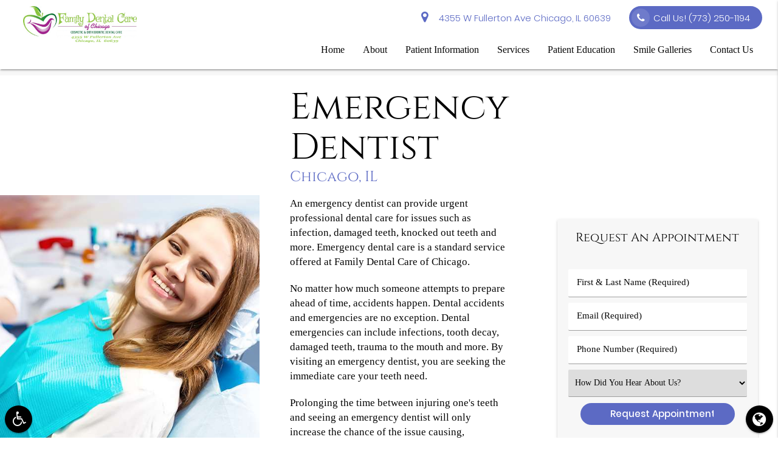

--- FILE ---
content_type: text/html; charset=utf-8
request_url: https://www.google.com/recaptcha/api2/anchor?ar=1&k=6LdDa3QrAAAAAIOiafb6RDFeYZkM6q1xmVNkpUjm&co=aHR0cHM6Ly93d3cueW91cmZhbWlseXNtaWxlcy5jb206NDQz&hl=en&v=PoyoqOPhxBO7pBk68S4YbpHZ&size=invisible&anchor-ms=20000&execute-ms=30000&cb=y99gc6k36fbl
body_size: 48625
content:
<!DOCTYPE HTML><html dir="ltr" lang="en"><head><meta http-equiv="Content-Type" content="text/html; charset=UTF-8">
<meta http-equiv="X-UA-Compatible" content="IE=edge">
<title>reCAPTCHA</title>
<style type="text/css">
/* cyrillic-ext */
@font-face {
  font-family: 'Roboto';
  font-style: normal;
  font-weight: 400;
  font-stretch: 100%;
  src: url(//fonts.gstatic.com/s/roboto/v48/KFO7CnqEu92Fr1ME7kSn66aGLdTylUAMa3GUBHMdazTgWw.woff2) format('woff2');
  unicode-range: U+0460-052F, U+1C80-1C8A, U+20B4, U+2DE0-2DFF, U+A640-A69F, U+FE2E-FE2F;
}
/* cyrillic */
@font-face {
  font-family: 'Roboto';
  font-style: normal;
  font-weight: 400;
  font-stretch: 100%;
  src: url(//fonts.gstatic.com/s/roboto/v48/KFO7CnqEu92Fr1ME7kSn66aGLdTylUAMa3iUBHMdazTgWw.woff2) format('woff2');
  unicode-range: U+0301, U+0400-045F, U+0490-0491, U+04B0-04B1, U+2116;
}
/* greek-ext */
@font-face {
  font-family: 'Roboto';
  font-style: normal;
  font-weight: 400;
  font-stretch: 100%;
  src: url(//fonts.gstatic.com/s/roboto/v48/KFO7CnqEu92Fr1ME7kSn66aGLdTylUAMa3CUBHMdazTgWw.woff2) format('woff2');
  unicode-range: U+1F00-1FFF;
}
/* greek */
@font-face {
  font-family: 'Roboto';
  font-style: normal;
  font-weight: 400;
  font-stretch: 100%;
  src: url(//fonts.gstatic.com/s/roboto/v48/KFO7CnqEu92Fr1ME7kSn66aGLdTylUAMa3-UBHMdazTgWw.woff2) format('woff2');
  unicode-range: U+0370-0377, U+037A-037F, U+0384-038A, U+038C, U+038E-03A1, U+03A3-03FF;
}
/* math */
@font-face {
  font-family: 'Roboto';
  font-style: normal;
  font-weight: 400;
  font-stretch: 100%;
  src: url(//fonts.gstatic.com/s/roboto/v48/KFO7CnqEu92Fr1ME7kSn66aGLdTylUAMawCUBHMdazTgWw.woff2) format('woff2');
  unicode-range: U+0302-0303, U+0305, U+0307-0308, U+0310, U+0312, U+0315, U+031A, U+0326-0327, U+032C, U+032F-0330, U+0332-0333, U+0338, U+033A, U+0346, U+034D, U+0391-03A1, U+03A3-03A9, U+03B1-03C9, U+03D1, U+03D5-03D6, U+03F0-03F1, U+03F4-03F5, U+2016-2017, U+2034-2038, U+203C, U+2040, U+2043, U+2047, U+2050, U+2057, U+205F, U+2070-2071, U+2074-208E, U+2090-209C, U+20D0-20DC, U+20E1, U+20E5-20EF, U+2100-2112, U+2114-2115, U+2117-2121, U+2123-214F, U+2190, U+2192, U+2194-21AE, U+21B0-21E5, U+21F1-21F2, U+21F4-2211, U+2213-2214, U+2216-22FF, U+2308-230B, U+2310, U+2319, U+231C-2321, U+2336-237A, U+237C, U+2395, U+239B-23B7, U+23D0, U+23DC-23E1, U+2474-2475, U+25AF, U+25B3, U+25B7, U+25BD, U+25C1, U+25CA, U+25CC, U+25FB, U+266D-266F, U+27C0-27FF, U+2900-2AFF, U+2B0E-2B11, U+2B30-2B4C, U+2BFE, U+3030, U+FF5B, U+FF5D, U+1D400-1D7FF, U+1EE00-1EEFF;
}
/* symbols */
@font-face {
  font-family: 'Roboto';
  font-style: normal;
  font-weight: 400;
  font-stretch: 100%;
  src: url(//fonts.gstatic.com/s/roboto/v48/KFO7CnqEu92Fr1ME7kSn66aGLdTylUAMaxKUBHMdazTgWw.woff2) format('woff2');
  unicode-range: U+0001-000C, U+000E-001F, U+007F-009F, U+20DD-20E0, U+20E2-20E4, U+2150-218F, U+2190, U+2192, U+2194-2199, U+21AF, U+21E6-21F0, U+21F3, U+2218-2219, U+2299, U+22C4-22C6, U+2300-243F, U+2440-244A, U+2460-24FF, U+25A0-27BF, U+2800-28FF, U+2921-2922, U+2981, U+29BF, U+29EB, U+2B00-2BFF, U+4DC0-4DFF, U+FFF9-FFFB, U+10140-1018E, U+10190-1019C, U+101A0, U+101D0-101FD, U+102E0-102FB, U+10E60-10E7E, U+1D2C0-1D2D3, U+1D2E0-1D37F, U+1F000-1F0FF, U+1F100-1F1AD, U+1F1E6-1F1FF, U+1F30D-1F30F, U+1F315, U+1F31C, U+1F31E, U+1F320-1F32C, U+1F336, U+1F378, U+1F37D, U+1F382, U+1F393-1F39F, U+1F3A7-1F3A8, U+1F3AC-1F3AF, U+1F3C2, U+1F3C4-1F3C6, U+1F3CA-1F3CE, U+1F3D4-1F3E0, U+1F3ED, U+1F3F1-1F3F3, U+1F3F5-1F3F7, U+1F408, U+1F415, U+1F41F, U+1F426, U+1F43F, U+1F441-1F442, U+1F444, U+1F446-1F449, U+1F44C-1F44E, U+1F453, U+1F46A, U+1F47D, U+1F4A3, U+1F4B0, U+1F4B3, U+1F4B9, U+1F4BB, U+1F4BF, U+1F4C8-1F4CB, U+1F4D6, U+1F4DA, U+1F4DF, U+1F4E3-1F4E6, U+1F4EA-1F4ED, U+1F4F7, U+1F4F9-1F4FB, U+1F4FD-1F4FE, U+1F503, U+1F507-1F50B, U+1F50D, U+1F512-1F513, U+1F53E-1F54A, U+1F54F-1F5FA, U+1F610, U+1F650-1F67F, U+1F687, U+1F68D, U+1F691, U+1F694, U+1F698, U+1F6AD, U+1F6B2, U+1F6B9-1F6BA, U+1F6BC, U+1F6C6-1F6CF, U+1F6D3-1F6D7, U+1F6E0-1F6EA, U+1F6F0-1F6F3, U+1F6F7-1F6FC, U+1F700-1F7FF, U+1F800-1F80B, U+1F810-1F847, U+1F850-1F859, U+1F860-1F887, U+1F890-1F8AD, U+1F8B0-1F8BB, U+1F8C0-1F8C1, U+1F900-1F90B, U+1F93B, U+1F946, U+1F984, U+1F996, U+1F9E9, U+1FA00-1FA6F, U+1FA70-1FA7C, U+1FA80-1FA89, U+1FA8F-1FAC6, U+1FACE-1FADC, U+1FADF-1FAE9, U+1FAF0-1FAF8, U+1FB00-1FBFF;
}
/* vietnamese */
@font-face {
  font-family: 'Roboto';
  font-style: normal;
  font-weight: 400;
  font-stretch: 100%;
  src: url(//fonts.gstatic.com/s/roboto/v48/KFO7CnqEu92Fr1ME7kSn66aGLdTylUAMa3OUBHMdazTgWw.woff2) format('woff2');
  unicode-range: U+0102-0103, U+0110-0111, U+0128-0129, U+0168-0169, U+01A0-01A1, U+01AF-01B0, U+0300-0301, U+0303-0304, U+0308-0309, U+0323, U+0329, U+1EA0-1EF9, U+20AB;
}
/* latin-ext */
@font-face {
  font-family: 'Roboto';
  font-style: normal;
  font-weight: 400;
  font-stretch: 100%;
  src: url(//fonts.gstatic.com/s/roboto/v48/KFO7CnqEu92Fr1ME7kSn66aGLdTylUAMa3KUBHMdazTgWw.woff2) format('woff2');
  unicode-range: U+0100-02BA, U+02BD-02C5, U+02C7-02CC, U+02CE-02D7, U+02DD-02FF, U+0304, U+0308, U+0329, U+1D00-1DBF, U+1E00-1E9F, U+1EF2-1EFF, U+2020, U+20A0-20AB, U+20AD-20C0, U+2113, U+2C60-2C7F, U+A720-A7FF;
}
/* latin */
@font-face {
  font-family: 'Roboto';
  font-style: normal;
  font-weight: 400;
  font-stretch: 100%;
  src: url(//fonts.gstatic.com/s/roboto/v48/KFO7CnqEu92Fr1ME7kSn66aGLdTylUAMa3yUBHMdazQ.woff2) format('woff2');
  unicode-range: U+0000-00FF, U+0131, U+0152-0153, U+02BB-02BC, U+02C6, U+02DA, U+02DC, U+0304, U+0308, U+0329, U+2000-206F, U+20AC, U+2122, U+2191, U+2193, U+2212, U+2215, U+FEFF, U+FFFD;
}
/* cyrillic-ext */
@font-face {
  font-family: 'Roboto';
  font-style: normal;
  font-weight: 500;
  font-stretch: 100%;
  src: url(//fonts.gstatic.com/s/roboto/v48/KFO7CnqEu92Fr1ME7kSn66aGLdTylUAMa3GUBHMdazTgWw.woff2) format('woff2');
  unicode-range: U+0460-052F, U+1C80-1C8A, U+20B4, U+2DE0-2DFF, U+A640-A69F, U+FE2E-FE2F;
}
/* cyrillic */
@font-face {
  font-family: 'Roboto';
  font-style: normal;
  font-weight: 500;
  font-stretch: 100%;
  src: url(//fonts.gstatic.com/s/roboto/v48/KFO7CnqEu92Fr1ME7kSn66aGLdTylUAMa3iUBHMdazTgWw.woff2) format('woff2');
  unicode-range: U+0301, U+0400-045F, U+0490-0491, U+04B0-04B1, U+2116;
}
/* greek-ext */
@font-face {
  font-family: 'Roboto';
  font-style: normal;
  font-weight: 500;
  font-stretch: 100%;
  src: url(//fonts.gstatic.com/s/roboto/v48/KFO7CnqEu92Fr1ME7kSn66aGLdTylUAMa3CUBHMdazTgWw.woff2) format('woff2');
  unicode-range: U+1F00-1FFF;
}
/* greek */
@font-face {
  font-family: 'Roboto';
  font-style: normal;
  font-weight: 500;
  font-stretch: 100%;
  src: url(//fonts.gstatic.com/s/roboto/v48/KFO7CnqEu92Fr1ME7kSn66aGLdTylUAMa3-UBHMdazTgWw.woff2) format('woff2');
  unicode-range: U+0370-0377, U+037A-037F, U+0384-038A, U+038C, U+038E-03A1, U+03A3-03FF;
}
/* math */
@font-face {
  font-family: 'Roboto';
  font-style: normal;
  font-weight: 500;
  font-stretch: 100%;
  src: url(//fonts.gstatic.com/s/roboto/v48/KFO7CnqEu92Fr1ME7kSn66aGLdTylUAMawCUBHMdazTgWw.woff2) format('woff2');
  unicode-range: U+0302-0303, U+0305, U+0307-0308, U+0310, U+0312, U+0315, U+031A, U+0326-0327, U+032C, U+032F-0330, U+0332-0333, U+0338, U+033A, U+0346, U+034D, U+0391-03A1, U+03A3-03A9, U+03B1-03C9, U+03D1, U+03D5-03D6, U+03F0-03F1, U+03F4-03F5, U+2016-2017, U+2034-2038, U+203C, U+2040, U+2043, U+2047, U+2050, U+2057, U+205F, U+2070-2071, U+2074-208E, U+2090-209C, U+20D0-20DC, U+20E1, U+20E5-20EF, U+2100-2112, U+2114-2115, U+2117-2121, U+2123-214F, U+2190, U+2192, U+2194-21AE, U+21B0-21E5, U+21F1-21F2, U+21F4-2211, U+2213-2214, U+2216-22FF, U+2308-230B, U+2310, U+2319, U+231C-2321, U+2336-237A, U+237C, U+2395, U+239B-23B7, U+23D0, U+23DC-23E1, U+2474-2475, U+25AF, U+25B3, U+25B7, U+25BD, U+25C1, U+25CA, U+25CC, U+25FB, U+266D-266F, U+27C0-27FF, U+2900-2AFF, U+2B0E-2B11, U+2B30-2B4C, U+2BFE, U+3030, U+FF5B, U+FF5D, U+1D400-1D7FF, U+1EE00-1EEFF;
}
/* symbols */
@font-face {
  font-family: 'Roboto';
  font-style: normal;
  font-weight: 500;
  font-stretch: 100%;
  src: url(//fonts.gstatic.com/s/roboto/v48/KFO7CnqEu92Fr1ME7kSn66aGLdTylUAMaxKUBHMdazTgWw.woff2) format('woff2');
  unicode-range: U+0001-000C, U+000E-001F, U+007F-009F, U+20DD-20E0, U+20E2-20E4, U+2150-218F, U+2190, U+2192, U+2194-2199, U+21AF, U+21E6-21F0, U+21F3, U+2218-2219, U+2299, U+22C4-22C6, U+2300-243F, U+2440-244A, U+2460-24FF, U+25A0-27BF, U+2800-28FF, U+2921-2922, U+2981, U+29BF, U+29EB, U+2B00-2BFF, U+4DC0-4DFF, U+FFF9-FFFB, U+10140-1018E, U+10190-1019C, U+101A0, U+101D0-101FD, U+102E0-102FB, U+10E60-10E7E, U+1D2C0-1D2D3, U+1D2E0-1D37F, U+1F000-1F0FF, U+1F100-1F1AD, U+1F1E6-1F1FF, U+1F30D-1F30F, U+1F315, U+1F31C, U+1F31E, U+1F320-1F32C, U+1F336, U+1F378, U+1F37D, U+1F382, U+1F393-1F39F, U+1F3A7-1F3A8, U+1F3AC-1F3AF, U+1F3C2, U+1F3C4-1F3C6, U+1F3CA-1F3CE, U+1F3D4-1F3E0, U+1F3ED, U+1F3F1-1F3F3, U+1F3F5-1F3F7, U+1F408, U+1F415, U+1F41F, U+1F426, U+1F43F, U+1F441-1F442, U+1F444, U+1F446-1F449, U+1F44C-1F44E, U+1F453, U+1F46A, U+1F47D, U+1F4A3, U+1F4B0, U+1F4B3, U+1F4B9, U+1F4BB, U+1F4BF, U+1F4C8-1F4CB, U+1F4D6, U+1F4DA, U+1F4DF, U+1F4E3-1F4E6, U+1F4EA-1F4ED, U+1F4F7, U+1F4F9-1F4FB, U+1F4FD-1F4FE, U+1F503, U+1F507-1F50B, U+1F50D, U+1F512-1F513, U+1F53E-1F54A, U+1F54F-1F5FA, U+1F610, U+1F650-1F67F, U+1F687, U+1F68D, U+1F691, U+1F694, U+1F698, U+1F6AD, U+1F6B2, U+1F6B9-1F6BA, U+1F6BC, U+1F6C6-1F6CF, U+1F6D3-1F6D7, U+1F6E0-1F6EA, U+1F6F0-1F6F3, U+1F6F7-1F6FC, U+1F700-1F7FF, U+1F800-1F80B, U+1F810-1F847, U+1F850-1F859, U+1F860-1F887, U+1F890-1F8AD, U+1F8B0-1F8BB, U+1F8C0-1F8C1, U+1F900-1F90B, U+1F93B, U+1F946, U+1F984, U+1F996, U+1F9E9, U+1FA00-1FA6F, U+1FA70-1FA7C, U+1FA80-1FA89, U+1FA8F-1FAC6, U+1FACE-1FADC, U+1FADF-1FAE9, U+1FAF0-1FAF8, U+1FB00-1FBFF;
}
/* vietnamese */
@font-face {
  font-family: 'Roboto';
  font-style: normal;
  font-weight: 500;
  font-stretch: 100%;
  src: url(//fonts.gstatic.com/s/roboto/v48/KFO7CnqEu92Fr1ME7kSn66aGLdTylUAMa3OUBHMdazTgWw.woff2) format('woff2');
  unicode-range: U+0102-0103, U+0110-0111, U+0128-0129, U+0168-0169, U+01A0-01A1, U+01AF-01B0, U+0300-0301, U+0303-0304, U+0308-0309, U+0323, U+0329, U+1EA0-1EF9, U+20AB;
}
/* latin-ext */
@font-face {
  font-family: 'Roboto';
  font-style: normal;
  font-weight: 500;
  font-stretch: 100%;
  src: url(//fonts.gstatic.com/s/roboto/v48/KFO7CnqEu92Fr1ME7kSn66aGLdTylUAMa3KUBHMdazTgWw.woff2) format('woff2');
  unicode-range: U+0100-02BA, U+02BD-02C5, U+02C7-02CC, U+02CE-02D7, U+02DD-02FF, U+0304, U+0308, U+0329, U+1D00-1DBF, U+1E00-1E9F, U+1EF2-1EFF, U+2020, U+20A0-20AB, U+20AD-20C0, U+2113, U+2C60-2C7F, U+A720-A7FF;
}
/* latin */
@font-face {
  font-family: 'Roboto';
  font-style: normal;
  font-weight: 500;
  font-stretch: 100%;
  src: url(//fonts.gstatic.com/s/roboto/v48/KFO7CnqEu92Fr1ME7kSn66aGLdTylUAMa3yUBHMdazQ.woff2) format('woff2');
  unicode-range: U+0000-00FF, U+0131, U+0152-0153, U+02BB-02BC, U+02C6, U+02DA, U+02DC, U+0304, U+0308, U+0329, U+2000-206F, U+20AC, U+2122, U+2191, U+2193, U+2212, U+2215, U+FEFF, U+FFFD;
}
/* cyrillic-ext */
@font-face {
  font-family: 'Roboto';
  font-style: normal;
  font-weight: 900;
  font-stretch: 100%;
  src: url(//fonts.gstatic.com/s/roboto/v48/KFO7CnqEu92Fr1ME7kSn66aGLdTylUAMa3GUBHMdazTgWw.woff2) format('woff2');
  unicode-range: U+0460-052F, U+1C80-1C8A, U+20B4, U+2DE0-2DFF, U+A640-A69F, U+FE2E-FE2F;
}
/* cyrillic */
@font-face {
  font-family: 'Roboto';
  font-style: normal;
  font-weight: 900;
  font-stretch: 100%;
  src: url(//fonts.gstatic.com/s/roboto/v48/KFO7CnqEu92Fr1ME7kSn66aGLdTylUAMa3iUBHMdazTgWw.woff2) format('woff2');
  unicode-range: U+0301, U+0400-045F, U+0490-0491, U+04B0-04B1, U+2116;
}
/* greek-ext */
@font-face {
  font-family: 'Roboto';
  font-style: normal;
  font-weight: 900;
  font-stretch: 100%;
  src: url(//fonts.gstatic.com/s/roboto/v48/KFO7CnqEu92Fr1ME7kSn66aGLdTylUAMa3CUBHMdazTgWw.woff2) format('woff2');
  unicode-range: U+1F00-1FFF;
}
/* greek */
@font-face {
  font-family: 'Roboto';
  font-style: normal;
  font-weight: 900;
  font-stretch: 100%;
  src: url(//fonts.gstatic.com/s/roboto/v48/KFO7CnqEu92Fr1ME7kSn66aGLdTylUAMa3-UBHMdazTgWw.woff2) format('woff2');
  unicode-range: U+0370-0377, U+037A-037F, U+0384-038A, U+038C, U+038E-03A1, U+03A3-03FF;
}
/* math */
@font-face {
  font-family: 'Roboto';
  font-style: normal;
  font-weight: 900;
  font-stretch: 100%;
  src: url(//fonts.gstatic.com/s/roboto/v48/KFO7CnqEu92Fr1ME7kSn66aGLdTylUAMawCUBHMdazTgWw.woff2) format('woff2');
  unicode-range: U+0302-0303, U+0305, U+0307-0308, U+0310, U+0312, U+0315, U+031A, U+0326-0327, U+032C, U+032F-0330, U+0332-0333, U+0338, U+033A, U+0346, U+034D, U+0391-03A1, U+03A3-03A9, U+03B1-03C9, U+03D1, U+03D5-03D6, U+03F0-03F1, U+03F4-03F5, U+2016-2017, U+2034-2038, U+203C, U+2040, U+2043, U+2047, U+2050, U+2057, U+205F, U+2070-2071, U+2074-208E, U+2090-209C, U+20D0-20DC, U+20E1, U+20E5-20EF, U+2100-2112, U+2114-2115, U+2117-2121, U+2123-214F, U+2190, U+2192, U+2194-21AE, U+21B0-21E5, U+21F1-21F2, U+21F4-2211, U+2213-2214, U+2216-22FF, U+2308-230B, U+2310, U+2319, U+231C-2321, U+2336-237A, U+237C, U+2395, U+239B-23B7, U+23D0, U+23DC-23E1, U+2474-2475, U+25AF, U+25B3, U+25B7, U+25BD, U+25C1, U+25CA, U+25CC, U+25FB, U+266D-266F, U+27C0-27FF, U+2900-2AFF, U+2B0E-2B11, U+2B30-2B4C, U+2BFE, U+3030, U+FF5B, U+FF5D, U+1D400-1D7FF, U+1EE00-1EEFF;
}
/* symbols */
@font-face {
  font-family: 'Roboto';
  font-style: normal;
  font-weight: 900;
  font-stretch: 100%;
  src: url(//fonts.gstatic.com/s/roboto/v48/KFO7CnqEu92Fr1ME7kSn66aGLdTylUAMaxKUBHMdazTgWw.woff2) format('woff2');
  unicode-range: U+0001-000C, U+000E-001F, U+007F-009F, U+20DD-20E0, U+20E2-20E4, U+2150-218F, U+2190, U+2192, U+2194-2199, U+21AF, U+21E6-21F0, U+21F3, U+2218-2219, U+2299, U+22C4-22C6, U+2300-243F, U+2440-244A, U+2460-24FF, U+25A0-27BF, U+2800-28FF, U+2921-2922, U+2981, U+29BF, U+29EB, U+2B00-2BFF, U+4DC0-4DFF, U+FFF9-FFFB, U+10140-1018E, U+10190-1019C, U+101A0, U+101D0-101FD, U+102E0-102FB, U+10E60-10E7E, U+1D2C0-1D2D3, U+1D2E0-1D37F, U+1F000-1F0FF, U+1F100-1F1AD, U+1F1E6-1F1FF, U+1F30D-1F30F, U+1F315, U+1F31C, U+1F31E, U+1F320-1F32C, U+1F336, U+1F378, U+1F37D, U+1F382, U+1F393-1F39F, U+1F3A7-1F3A8, U+1F3AC-1F3AF, U+1F3C2, U+1F3C4-1F3C6, U+1F3CA-1F3CE, U+1F3D4-1F3E0, U+1F3ED, U+1F3F1-1F3F3, U+1F3F5-1F3F7, U+1F408, U+1F415, U+1F41F, U+1F426, U+1F43F, U+1F441-1F442, U+1F444, U+1F446-1F449, U+1F44C-1F44E, U+1F453, U+1F46A, U+1F47D, U+1F4A3, U+1F4B0, U+1F4B3, U+1F4B9, U+1F4BB, U+1F4BF, U+1F4C8-1F4CB, U+1F4D6, U+1F4DA, U+1F4DF, U+1F4E3-1F4E6, U+1F4EA-1F4ED, U+1F4F7, U+1F4F9-1F4FB, U+1F4FD-1F4FE, U+1F503, U+1F507-1F50B, U+1F50D, U+1F512-1F513, U+1F53E-1F54A, U+1F54F-1F5FA, U+1F610, U+1F650-1F67F, U+1F687, U+1F68D, U+1F691, U+1F694, U+1F698, U+1F6AD, U+1F6B2, U+1F6B9-1F6BA, U+1F6BC, U+1F6C6-1F6CF, U+1F6D3-1F6D7, U+1F6E0-1F6EA, U+1F6F0-1F6F3, U+1F6F7-1F6FC, U+1F700-1F7FF, U+1F800-1F80B, U+1F810-1F847, U+1F850-1F859, U+1F860-1F887, U+1F890-1F8AD, U+1F8B0-1F8BB, U+1F8C0-1F8C1, U+1F900-1F90B, U+1F93B, U+1F946, U+1F984, U+1F996, U+1F9E9, U+1FA00-1FA6F, U+1FA70-1FA7C, U+1FA80-1FA89, U+1FA8F-1FAC6, U+1FACE-1FADC, U+1FADF-1FAE9, U+1FAF0-1FAF8, U+1FB00-1FBFF;
}
/* vietnamese */
@font-face {
  font-family: 'Roboto';
  font-style: normal;
  font-weight: 900;
  font-stretch: 100%;
  src: url(//fonts.gstatic.com/s/roboto/v48/KFO7CnqEu92Fr1ME7kSn66aGLdTylUAMa3OUBHMdazTgWw.woff2) format('woff2');
  unicode-range: U+0102-0103, U+0110-0111, U+0128-0129, U+0168-0169, U+01A0-01A1, U+01AF-01B0, U+0300-0301, U+0303-0304, U+0308-0309, U+0323, U+0329, U+1EA0-1EF9, U+20AB;
}
/* latin-ext */
@font-face {
  font-family: 'Roboto';
  font-style: normal;
  font-weight: 900;
  font-stretch: 100%;
  src: url(//fonts.gstatic.com/s/roboto/v48/KFO7CnqEu92Fr1ME7kSn66aGLdTylUAMa3KUBHMdazTgWw.woff2) format('woff2');
  unicode-range: U+0100-02BA, U+02BD-02C5, U+02C7-02CC, U+02CE-02D7, U+02DD-02FF, U+0304, U+0308, U+0329, U+1D00-1DBF, U+1E00-1E9F, U+1EF2-1EFF, U+2020, U+20A0-20AB, U+20AD-20C0, U+2113, U+2C60-2C7F, U+A720-A7FF;
}
/* latin */
@font-face {
  font-family: 'Roboto';
  font-style: normal;
  font-weight: 900;
  font-stretch: 100%;
  src: url(//fonts.gstatic.com/s/roboto/v48/KFO7CnqEu92Fr1ME7kSn66aGLdTylUAMa3yUBHMdazQ.woff2) format('woff2');
  unicode-range: U+0000-00FF, U+0131, U+0152-0153, U+02BB-02BC, U+02C6, U+02DA, U+02DC, U+0304, U+0308, U+0329, U+2000-206F, U+20AC, U+2122, U+2191, U+2193, U+2212, U+2215, U+FEFF, U+FFFD;
}

</style>
<link rel="stylesheet" type="text/css" href="https://www.gstatic.com/recaptcha/releases/PoyoqOPhxBO7pBk68S4YbpHZ/styles__ltr.css">
<script nonce="Ob0C0_ryb2oD7tUNtAKvWA" type="text/javascript">window['__recaptcha_api'] = 'https://www.google.com/recaptcha/api2/';</script>
<script type="text/javascript" src="https://www.gstatic.com/recaptcha/releases/PoyoqOPhxBO7pBk68S4YbpHZ/recaptcha__en.js" nonce="Ob0C0_ryb2oD7tUNtAKvWA">
      
    </script></head>
<body><div id="rc-anchor-alert" class="rc-anchor-alert"></div>
<input type="hidden" id="recaptcha-token" value="[base64]">
<script type="text/javascript" nonce="Ob0C0_ryb2oD7tUNtAKvWA">
      recaptcha.anchor.Main.init("[\x22ainput\x22,[\x22bgdata\x22,\x22\x22,\[base64]/[base64]/[base64]/[base64]/[base64]/UltsKytdPUU6KEU8MjA0OD9SW2wrK109RT4+NnwxOTI6KChFJjY0NTEyKT09NTUyOTYmJk0rMTxjLmxlbmd0aCYmKGMuY2hhckNvZGVBdChNKzEpJjY0NTEyKT09NTYzMjA/[base64]/[base64]/[base64]/[base64]/[base64]/[base64]/[base64]\x22,\[base64]\\u003d\\u003d\x22,\x22wrB8fsOVU8K0YAzDqhIpw7Zcw7jDnMK1McOQSRcsw6fCsGlUw5XDuMO0wp3CmnklaR3CkMKgw61gEHhDFcKRGj5Xw5h/wrMnQ13DrMOXHcO3wqtJw7VUwp87w4lEwqk5w7fCs3TCknsuPMOeGxcQXcOSJcOrNRHCgQEfMGNkOxo7NsKgwo1kw6kEwoHDksO3G8K7KMOIw4TCmcOJelrDkMKPw6jDoB4qwo1Sw7/Cu8KPIsKwAMO4IRZqwqRES8OpHWEHwrzDkwzDqlZewo5+PAbDrsKHNVZxHBPDoMOiwocrPMKIw4/CiMOkw7jDkxMIYn3CnMKowpbDgVAYwqfDvsOnwqM5wrvDvMKCwqjCs8K8QTAuwrLCpV/Dpl4Fwp/CmcKXwrIhMsKXw6tSPcKOwqACLsKLwpzCq8KyeMOwMcKww4fCjETDv8KTw5YDecOfFsKLYsOMw5TCs8ONGcOjVxbDrgIIw6BRw5/DjMOlNcOFHsO9NsObEW8IaDfCqRbCtcKbGT5Mw7kxw5fDuHdjOzHCmgV4csOvMcO1w6zDnsORwp3CjxrCkXrDsVFuw4nCmQPCsMO8wo/DphvDu8KEwolGw7dNw7Mew6QIHTvCvDvDq2czw6zChT5SCcOCwqUwwqldFsKLw53CgsOWLsK/wqbDph3CnDrCgibDqMKtNTUcwqdvSXAqwqDDslAfBgvCvsKvD8KHBWXDosOUb8OZTMK2aGHDojXCr8OteVsWYMOOY8Khwo3Dr2/DjXsDwrrDr8OzY8Oxw7HCgUfDmcO8w6XDsMKQAsOKwrXDsSZbw7RiFMKHw5fDiV9GfX3Dpi9Tw7/CusK2YsOlw6zDt8KOGMKdw4BvXMOlfsKkMcKGFHIwwq1dwq9uwrdowofDllFcwqhBdnDCmlwdwpDDhMOEMzgBb0dnRzLDrMOUwq3Dsjxmw7cwKD5tEkV8wq0tXkw2MWULFF/[base64]/CpMK8w4ZLwqHDtA7CoH3ClsKHwqUJdW0/M1fCusOawp7DmAjCssKnbMKkJTUMecK+woNQFcOpwo0IecOfwoVPdcKHbcOfw6AwDsKoL8OrwrvCql5Lwo8teV/DlXXCiMKNwpXDhEAUAhTDlMOIwqwlw6fCsMORw5rDi3fCgiUxRk8hN8OowpheTsO6w7fClMKsdcKnPMKIwpV9wqfDiXLDssKCXk4VXSXDs8KrJsOowonDhMKmdhLChzDDl39GwrzCosOJw5okwpPCtSbDsFTDpiN/TFJFBcK6QcOfEcO6w7MBw7VDNzzDhF8AwrxaIWPDjMObwoBuZsKhwqIYYF0WwoBsw5kcd8OASDrDoEsWXMOHHj5McMO7w61Dw63DhcOqYxjDrTTDtyrCk8OMETzCoMORw4vDsE/CsMOxwq7DnzRRw6rCtsOTFyJIw6Mfw6QHJj/Dn09uZcOrwqszwqfDiyNdwrtFVcOkZsKQwpPCksKxwrDChUV4wolzwqHCtMOMwrDDmEzDucOCNcKFwqzCuxxNBmAZEwbCisKdwrFdw7ZswocDHsKoDsKKwo7DjSXCmzY/wqheEXLCusKywqFpXn9aEMKhwr4QXMO3bl9vwq4Dw50iMxXCssO5w7fCqcOIHCphw5PDkcKrwpPDuR/DulDDg2/Cl8OBw6BKw71+w4XCoBbCjBxHwqwzVn/[base64]/[base64]/CqF8Zw6PCgVDCmMOvZMOKRz/CrsOxwr7DtMKMw7wyw6PCp8OkwoTCnHdKwp1wGlTDg8K7w5vCmcKmWTFaNxkUwp83QMKmwql6DcO4wpjDhcO+wrTDrsK9w7tiw5TDgMOSw49DwpFYwrfCowAoV8KJXmNBwo7Dm8OiwpVyw4Vdw5fDgzAiUsKLLsOwC2AxC1xUKl8udTPCgyHDvgTCu8KCwpE/wr/[base64]/dVFLMR7ClsKxw5k+d8KfW8OYOBIOw6sLwoDCszzDvcKRw7/CgsOEw7nDnRhCwofCs3Bpw57Dr8KQH8K6w6rCgcK0RmDDlcKAdsKPIsKow7hfDcO/Nl7DhMKuMBbDp8OTwoTDnsOZF8Knw6DDiFjCucOOWMKlw6d3AyfDk8O/CcOhwo5ZwrVpw40dHMKyTUFAwoxSw4kXHsKgw6rDknIYVsOpWXkcwpXDh8O8wrUnw4oow6Q/wpDDqsKyTsOjN8O+woptwrvColbCmsKbNkVxaMOLD8KjTHNxT2/CqMOfWMK/[base64]/DsEdZwqLDjmzChcKWw4jDkcOCwoXClMKAfMKQHsKpQsOKwqZdwo5Mw7N1w6nDiMOWw4k1JMKjQmjDoxTCsEbDssKdwr/Cj0/CksKXVB52QQfCswfDjMOwIMKrQXnCmcKtBHx1AsOQdlDCocK2L8ODw7VqSVk3w7bDhMKEwrvCoSUzwo/DpsKJEMK8JsOlbQ/[base64]/Dq3DDtkfDtsOAwpljwqhlGCLDnAA8wqjCqsKzw7hKRsK2UhHDoiTDpMO/[base64]/w7YVwozDmsKVwq3CuRXCiMOswogMw5nDnkfDilNKFTgjBjzCosKAwoIgAMOYwoFLwoRRwocJX8Kiw63CgMOHMjdTCcOewppTw7zCiiMGHsK1QEXCvcKga8KnQcKIwol8w4JXTMO7NsK5HcOow7nDo8KHw7LCqsOqDBzCisOkwrshw5/[base64]/Cm8KbVEjDqcOlw5VwO0LDhj/[base64]/CpsKLGsOEKwoaKVsPw6nDhcOXw406wqFmw7taw5gxKXxUR2InwrfDuHIGOsK2wrvCqsK5JnjDi8KGClA6wpEaN8OXwp3CksO4w65XWms8wo5sSMKkDTLDscK6wq8ww4zDsMO+HMK2PMOEacOeLsK2w6DDocOdwo7DjGnCgsKVS8OvwpomBFfDk1/CksOYw5DCm8KXw4TCrmjChcKswpwRVsKhQ8KfSHINw70Bw5I9XCUAMsO9AiDCphTDscOuTAbCpwnDuVwfK8OIwqfCqMOZw65pwr80w7JwAsOMasKDFMK7wq0UJ8KVwpQ3GT/Ct8KFcMKtwrXClcOvGMKsAH7CnGRxwploR2TDmRwXNcKNwr/DjUjDvhxYJ8OUWEbCkHfCkMOMScKjw7XDlEN2O8OtKMO6wqQWworCp2/DmStkw4/DgcKfDcOWMsOpwot/[base64]/w4/Cv8OLXcOdw7PDrsKlL33DhQXCpMK4w6jCqMKjT35WD8O9e8OLwqgYwooeT2EkDxJYwqrCkxHClcK/eQPDownCm2scZ2HDtgQAHcK6SMOdGm/[base64]/DhsOOHyTCnQHCicKjw5Rew7XDncKKVsKCwrAxBwBXwojDisKBZRZ6A8OsfsOrBhLCl8OGwrp/E8O9Kz8uw7bDpMOQHsOEwpjCu2/Cp1kKfCk5VAzDkMKdwqvDrVw6QMOrQsObw5DCvMKMNsOIw7t+OMKLwpFmwoVhwpHCssK+AcKCwpLChcKTJMOZw7fDrcKow5jDuWPDqHRUw410dsOcwp/CtcOSecKYw5TDtsOPAh04wr/[base64]/[base64]/DrmvDncKTXwU2w6fDt8O0w73CusKmwq/Cl8OnIzLCocKRw7HDjXwXwpXCp2LDjcOOW8KXwqDCpsO7eGDDtWnDusKkNMKxw7/Cg0JbwqHCjcOaw68oCcKRPhzCrMOlWU1+wp7CtwVrasOkwp5ETsOrw6MSwrkuw4wGw6t6KcK4w4/[base64]/DlcOIJQM3wpHCnj7ClEBjwokewoHCr1gKPSkYwobDg8KFJsKmVRzCsFXDj8KDwr3Dtn8ZaMK/c0HDnwrCqsOTw7xtXxnCn8KyQT0AJSTDmMOswoJEwojDqsO4w7bCucKuwpDCjiHCtX8vJ1MQw7HCucORVTTDn8OGwqBPwrbCncONwqHCpsOMw4zDoMOZw7DCuMOSNMOeTMOowqLCgXtHwrTCujYqXsOxEAQfH8O2w6lqwrhyw7nDvcOPImR4wocsasKLwrFSw6LCqV/[base64]/Cq3pkd3TDq2TCkXUtwpxEw6vDhcKtw6PDvUDDmsKYw5HCt8Oxw4IRGsO9BMOLCz1yFlQvb8KAw6BgwrB9wooMw40tw4lMw7U2wqjDssKBGTdCw4ROOQXDucKAPMKNw7PDrsK9EcK/SiTDgj/CrMOnbCzCpcKRw6LCmcOuf8OfUsOqFsKpEinDm8KEFyI5wrYEAMOGw7FfwozCrsKtaTN5wqdlSMKbZsOgMxLDoDPDksK/[base64]/Cq2Ffwp/DonYDaGIpW8KSf8KRw6rCocKfR8OFw4wQKsKvw6LCg8KAw5DCgcK2wrPCs2LCmTbCiBRpNkjCgj3Dnl/Dv8O9FcKGIFd6IyzCqcOaKC7Do8Kkw7nCj8OzKW1owpzCjxXCsMKpw5J/wocvDMKhZ8KhYsKqYgzCmBLDocKpHEFJw5Fbwp14wprDol8ZYVIwB8Kqw6RCfDTCkMKfXsKaKMK1w4xdw4/CrTDCiGnCpj/DgsKlCMKfIVZmAS5mSsKcGMOSNMORADszw6HCrSjDp8OoGMKpwrvCpMOLwppRV8Omwq3CgCjDrsKhwqbCsi1bwotGw5DCjsK8w7DCmE3Dix0BwqnCh8Odw5QCw4DCrDs2wp3DiHlhFMK1F8OIw4howqlzw5HCqsOxFQlAw5dSw7LCuzzDgVXDqWrDhmEgw7RdbcKYRj/DgxtCcH8LGsK3wp3Cmkw1w4DDrsOWw5HDi0dCZVsuw6rDp0bDgF0uBB4fccKZwp9GUcOkw7/[base64]/DoMO0wpLCiy/DowbDtcK2WU15wpDDmgzCpUfCghJdAMKpesOfCUfDt8KGwqHDuMKKVBXCuUkPB8OHN8OEwpZgw5DCp8OfLsKfwrfCkgvCkh/Ck0khe8K5cj0gwojCkFlWEsOwwp7CqG3DgyUTwqhWwoY8EH/Cu07DpFfDgQnDlETDuTXCscK0wqZLw6hCw7rCk2dYwokIwrrDsFHCusKdw4zDtsOufMOUwo1yDRNewonCn8KJw5s0wo/CucKZAXfDuQ7DgBXCpMOBOMKew7t7w7EHwpxjw4hYw54rw6LCpMK3d8O1w47DscK2bcKObcK1E8OFE8Kiw5DCly1Kw6M+wq5+woHDkWPDrG3DhhHCmVnDiCLCizQDdlEOwp/DvCnDtcKFNBovBjjDqcKGYi3DoDrDhgvChsKUw4jDr8KXBU3DsTsswoYHw75VwoxgwrlIQcKqNUZ2CF3CpMK4wrZPw5giEcKXwqRBw5rDgVrCl8KLWcKYw7/CucKWI8Kqw5DClsKORMOLQsK7wovDhsO/[base64]/wq1Nw7LCu2sTw4/CoyfDkUDDpkpZQMO0wqhpw5sgNMOEwrLDmMKabD3Cvjlwfx3Dr8OAMMK4w4fDshLCkVwTdcK5w5Zkw5dTKgg7w5PDvsK8SsOycMK/wqVZwq3DvUvDrMK6KBzCpDLCiMKgwqZ0MQrCgG9owqNSw60PLB/DqsOow5Q8NXrChcKyRSvDp14awpzCuDLCj2DCuRM7wobDqEjDgAsmU0Riw7jDjzjCosKiKgVGcMKWIWbCq8K8wrbDim/DnsKbQWMKw7VTwplNVS/CpCzDm8OAw64lw43ClRHDhQ1Uwr3DmiUZHGIywq5+wovDiMOJw4sywp1sR8OJUlUeLSpwZ3LCk8KNw6ESwqodw5/DmsO1GMKAasOULnTCo3LCt8OmPBtgGDhzw6FfHnzDssKhW8K9wo/DrUjCj8Knw4TDicOJwrDCsSTCocKEWEnDoMKbwqvCs8KbwqvDjMKoME3Coy3DgcOOw7fDjMOfBcKxwoPDkEwHfxUYA8K1UwlTTsOvAcO4V01pwobDtMOZScKEXUgUw5jDkEEgwrIaGMKQwq/Cpm8Nw409E8KjwqbDusOgw4rCosOMCsK4WEUXFzXCpcOswqApwo8yEFwpw5TDsX7DmsKDw6fCrsO3wq7CqsOLwpZQB8KARRrCrEvDhcOqw5xhBsO/KE/[base64]/CrChmwpI1SU/Cu8OlwrPCnR7CpD3ClHIIwqjDnsOEw4IRwq85PmjDusO4w6rDmcOEGsOAAMO9w51Xwo1qLh/[base64]/Dggg5XiIVSQYfV8KQwpw1wokDcmUUw77DuWJJw6vCtz9MwqhQCnDCp3AWw5nDkMKsw55CMUXDiVXDscKrTcKLwr3DjHsmD8K4wrjDt8KaLHYWwq7CoMOLbcOAwo7DjHrCn3gSbcKMw6bDucOUeMKdwr9Vw6ITFHPChcKkJwdhJBvClEXDkcKPwonCnMOjw7/[base64]/CqmTChWw7wrTCmsKAF0lcw6HDk27CjcO1McOMw4FTwoFAw6YhasOXJcKOw6zDrMK6FiZZw6zDosK4wqUUecO4wrjCmSnCpMKFw7waw63Cu8KjwpPCvMO/w4XDoMKIwpRkw7jDqMK6Zks8TsKgwonDocOEw6wmFRMIwqNFYkLCnhPDo8Oww7TCk8Ktc8KPXBfDhlcNwpFhw4h5wovCgRjDjsO7SRzDjG7DhMK8wprDihbClUXCgsKywo9aLijCmnw3wrtEw7Mnw4BaCsO7Ny9sw6/CnMKiw6vCiCLCryrDo2HCg0XDphE7aMKVG2cIesKawp7Ci3Bmw7HCklXDjsKrLcOmKQDCh8Orw5HCnxnClAACw4rDiCYLXRRUwqFRT8KuJsK2wrDCh2/Cg3DChcKMVsK+MBdQQCwXw6DDrcKTw5HCmUVnRRfCiB5iMMKafAckIhHDlVjClH02wqJlwqgXTcKbwoNGw60qwohmR8OnUl4zGz/[base64]/[base64]/CksKqRMKVWsKqUcKFEkAMwrDCisKuDFTClG/DrMOWWXMJMihHJivCoMKgIcONw6UJGMKpw71YRiHClwvCll3CgVXCiMOqbDfDvcO5HsKbw4IJRsKvOTbCuMKWEyI4XMKkYS5twpReVsKYIhLDr8OowqTCtDZHfsKpdjs+woAVw5XCrMO2KsKgVMOVwrsHwprDpMOKw7XDokkVHcKrwp1EwrrCtwEkw5/DjifCv8KewowYwrTDmi3DvRdyw4FvTcKsw6nCqk3DicO6w6rDk8OCw6kxK8ODwpURE8KkFMKPYMKPwq/[base64]/w77DnVI0a196fF7DiGjDnEM/wow6bEDCgiDCuGQEFsOKw4fCs1fCisOebXxvw7VHQjxdw4DDicK9w5Bnwptaw6YFwprCrjAPKw3ChHURMsKYFcKQw6LCvTnCtxzCnQgZFMK2w7p/JBfCtMO8w4HCpQLCq8KNw4/[base64]/asOww6XCqkoaH8Kbwo/CvyUZEsOUwpcsw7Jiw5fDqwTDlTUHA8O/w5Z9w7UWw40sPsOAUyzDk8Orw5oQH8KOZcKMGlrDtMKZJ0Unw6Fiw6jCiMKJfgrCs8OPa8OHTcKLWsKqc8KRN8O5wpPCuxd7wph6X8OUDsK/[base64]/DoG5aXArDlw3Cj8K0wrrDt8OXw7ZCHgEIw7DCvsKTX8KXw75qw73Cq8OLw5PCosKrKsOWw7HCjWENw5QDQisUw7wgfcO3Qh51w5gxwr3CnE4Tw5rCv8KoNyF9WSjDsAXDjMOWw4vCs8OwwqdHLVFUwqjDkA/ChsKGdU5QwqPCqsKbw5MeO1o5w67DrQLCgcK2wrEfW8KTbMOcwqTCq1rDlcOawot8wrE7J8OSw7YPUcK9w5vCssKTwqHCn2jDu8KswqZkwqwTwoFBKsObw7opwpHCkDglGUjDusKDw54MZmYGw5fDsU/CnMKfw4Bzw6bDrDTDmzFDZk3DlXnDsH0BHmvDvgzCnsK1wqjCg8OSw6MkAsOCc8O5w6rDsS7Cn3PCpkLDgRXDinHCt8Ovw5dzwpFLw4ggZDvCrsKewpnDnsKKw4PCvHDDocKAw6NlFwMYwrglw68zSA3CjMO3w611w5olKhrDssO4RMKHbgE/wr4RakvCnsKlw5jDhcOdSSjCuhfChcOjcsK/CsKHw7fCqsKwKENKwrrChsKVN8KdBAXDonvCpMKMw48OJ03DtgnCtsO0w6fDn1UBX8ONw5gJw4orwo8vbxpWKT0+w4PDkjsUFcKHwoxHwpl6wpzCq8Kbw7/ChlgdwrIVwrATbhF1woZ6wrQJwqXCrDUIw6fCjMOGw6t7acOhTsOwwqo2wr/CjQDDisO3w6PDgsKJwq0IRcOGw4xeQMOGwqrDj8KvwrpoRMKGwodIwovCtCvClcK/wr9+G8K5WXdkwp7ChsO6AsK6a2RqeMOlw4FEfsOgTMKKw7YBMj0SU8O9N8K/wqtXJ8OaVsOxw7R+w4vDvBfDnsKBw7TCpWLCssOBKlrChsKWTcKuPMOTw5TDgiJQKsK1wpbDucKLFcOwwo8Kw5zCmzgAw4Q/[base64]/VsKMf8OqRBzCvcOFw4lRw7XDjMO9w7fDrsO4YH3DgMOzDsOfNMKdIVXDnwXDlMOIw4fCv8OXw7ZlwobDlMO4w77CmMO5QCVxNcKTw5sWw4zCrX5cXkTDsmsjVsOlw4rDmMOyw5A7cMKOIsOAQMOHw77Ch11scsOvwo/[base64]/[base64]/[base64]/wpVxwoLDl0TCg3vDmB4NL8KnOh9XO8KuE8KOwoPDpcKrcElEw7HDtMKbwpRDw7rDpcK/VGHDvsKLXibDjH0fwrwHXMKVV2Nuw50YwrUqwrPDqTHCowdSwr7DuMKWwotEAcONwojDmMKawprCp1jCqwJEfgnCqcOIaBgQwpl1wpJQw5XDiQ5BGsKpTD49Yl/CgMKpwo/Dtk1kwpEwIWRyGTZDwoJILhggw7daw5gTezpjwobDnMOmw57DnMKawpdJJcOgwo3CtsKyHDjDvnvCqMOEQsOKUMKaw7DDl8O7Qz9mMVrDkWV9GcK/L8K0UUwfTkMWwrxXwo/CqcKkPj4tAMOGwrPDjsOPdcOiw53DhsOQEhvDjBpfw4hXXGA3w6Qtw4zDj8KhUsKjUiR0NsKVwrxHQB1MBkDDj8KYwpIIwpXDkFvDii0eLmJuw5tuwpbDgMOGwpsLwqvCuTjCvsOZE8K4w6/DlsOeAx7CpgHCv8OZwogDMSgnw70wwrgvw5/ClVrDuwQBHMO0KwtRwq3CuRHCkMK3KsK4FMOsG8Kkw47CmsK2w6FrMzBqw6vDhMKzw6jDqcKJw4ECR8OJfcOxw7EpwoPDunPCkcKNw4DCnHDDlVB1HU3DqsKew7Isw47Dn2TDnMOXKMKJGMOlw73DkcO7woN9wrLCmmnCrsK9w5/DlDPDhcOnJsOqK8OsaknCocK7ccKuFkdVwotiw7XDh0/DvcOiw65AwpAjc1dcw4/DisO3w5nDkMObwoPDvsKJw6onwqhSOcOKYMOjw6nCrsKXw5nDj8OOwqtSw6LDpQtNe1cHdcOEw50Xw6TCnHzDogTDj8OQwrbDihDCqMOtwohQw5jDtDDDqRU5w5V/OsKBX8K1f0fDqsKDwqU8AsKSdzUWasKXwr4yw5DCsXjDh8O5w64eJA04w60iFmcXwroIZ8K4GDDDmsKDbTHClcK2L8OsHAvClFzCmMO/w5rDkMKcFXFdw7Zzwq16C2tUGsO6MMKBw7DCqMOUCzbDisKJwq1ewocrwpEGwpXCu8KwPcOew7rDgzLDo0vCs8OtPMK4FWsNw4TDlcOiwq3CoQhMw5/CisKPw7sPSMOnNMOfAsOlDD9yRcKYw57Ci2V/ecKFfSgsQgfDkGPCqsOxS0VDw6HDikJWwoR3AB3DtQd6wrfDvl3CgXQmOVtIw6zDpHFiUMKpwqcowpTCuig/[base64]/CmFvDr2vCvSXCgijDn8Ofe8Oawr3CsMOww7zCh8OXwqvDvhE/AcOaI3fDuwA0w6jCk2NPw5hbPlfCoDDCnHXCh8OuesOeV8OHUMOjSQVTBmguwrR+M8OHw6TCuCMLw5QYw6zDu8KTeMK5w71Zw67DvQjCmz0ELADDiUDCsDI6w5dJw6hSb27CpsOjw4rCrMOEw5ADw5jDg8OXw7howokbQcOcccOkC8KJccO+w7/CiMOiw5fDlcK5OlwbDHF6wpTDgMKBJ3DCkWRLCMO4O8OWwrjCg8KgA8OzcMK3wpTDs8O6wqLDk8OsAywMw79MwrxAFMOSIcK/e8OAw7wbEcKjAWHCmn/DpsKxwpkqWwPCjBLDq8OCWMOlVMO+G8Opw6RdM8OzbjAJGyjDsznDocKNw7JnIVjDhWREVSR8Cg9CC8Kkwq7DrMOvcsOQFkFsHxrCrcKpXcOgXMK/wrgcUsO5wqh+A8KdwpoxODQBMFMydGBlV8O8PXTCgEHCtw0Pw6Nawr3DkMOxDG8Ww5RCRsOvwqTCicKBw4TCjMOYw7zDosO7H8OrwpY4woXDtEXDhMKaTsOVX8OhVg/DmE1vw6ATd8KdwqzDp1ZVwpwSRsKiLVzDoMOMw5hFw7LCsjFfw7rDpXx9w47DnBkLwoI2w7RhJGvCi8OFJ8Ozw6wQwq/CqcKMw6TCnk3DrcKwcMOFw4jDocKBHMOWw6zCq0/DpMKMFH/DgGMcdsOTwrbCpMOlBxB4w4Juwq42FFguXsOTwrXDhMKDwr7CkEvCjsOXw74QJBDCjMKsZsKOwq7CsygNwo7ClsO2wog7DMK0wp0UbcOcPQ3CqsK7ARTDrhPCp2jDn3/DusO7w7dEwpHDsXwzCTRkwq3Cn0TCtQ59ZUMZUcOhUsKuaX/Dg8OGHG4UYGLDq0DDlcO1w5UrwpDDi8K8wrsDwqYGw6rCjF7Dv8KvV3LCrHTCmE4ww6HDoMKQwrxjccOnw6zCiEMmw73Ck8OVwpQZw4zDt34vCMOlfwrDr8OWJMOTw7QYw5QTHyTDhMOAfGDCpXFIw7MAY8O0w7rDtT/Cl8OwwpJUwqbCrBI4wrl6w6rCpiHCnVTDgcKvwrzCvx/[base64]/A3AkwqTDo2YZMCrClMOANcOqwolrwqfCh8O3U8O1w4vDv8K2ZRfDlcKiZcO3wr3DmmpWw4Mew6jCs8K4enVSwp3DmjoIwoXDnE/Ch1I8dXHCiMKgw5vCnRBVw7zDtsKZLEdvw4jDpwZ2woHCo21bw6bClcKGQ8Knw6Z0wow3f8O9BBfDkcKCHMO6bD/Cok4MOTFENlDChU4/HivDqMKYJg8mw7Jcw6QpXk1vF8OzwrDDuxDCvcOVPRbCocOzdX0SwpYRwpt1XsKqdcKhwrQfwrbCmsOiw4IJwptKwrMuQSPDq1LCo8KIORF8w5jCqijChsOEw48ZMsOcwpfCrHcaJ8OHH2nDtcOXdcKPwqc/[base64]/w6VFwr0pwq3CqU/DvMK6wqEvHsKewqnDgWHCkhvDuMKoRhPDqT1kGSjCmMKBHi8fUVjDncOzD0pjEsOawqVPQ8OhwqnChgrDmRZ4w4V3YExOw6lAamXDl1DCggDDmMKRw7TDgSUaH3jCiiMGw6LCk8OBZU5RBBHCtBUWR8Kowr/CrX/ChwPCp8O8wrbDhxHClX7Cm8OvwpjDmsK0S8Odw7tcIXcibXTCrnzCmXNBw6/CvMOURywJEsOgwqfCk2/ClCRCwpzDpF19X8K7LU/CnAnDi8KQcsODJW7CnsO5KMKHYsKCw47DiX0uBy/CrlAvwrpXwr/[base64]/Cu2EXw5zCqj/DhcO0JcOzXcKhwrbDrAPDp8OoFcOSclIVwrLDvUDChcKzwqjDtsKyY8OBwqXDu3xZC8KGwprDocKBW8KKw6HCk8OWQsKGwqtgwqFKYB5Ef8O/EMOrwr5UwoE5w4NRTnMSJWPDggbDsMKqwotvw58Mwp3CuE90Ck7CpkQHPsOOLHlkbMKoIMOXwobCm8O3w4jDmFMsasOYwo/DrcOPYAjCoGRVwqvDkcOtNMKQCk8/w5jDmCEBWyolw4svwoILbsOYC8K0AzTDlMKKT3/DlsKKOXHDgMO6JSRMRyQNZsORw4QNEW9GwopmKF7ChVANIyZaD3E6UwPDhMODwozChcOtKcOfB1DCuSbDkMKIX8Kjw6XDmTAeDCspw5/DjcO0VWXCgMOrwodJDcO5w7kYw5XChC/CisOuRllQcQZ+X8KKBl1Rw6DCox/CtXDDhlPDt8KXw6vDvStOTypCwqbDkEsswpx3w6BTE8K8Qy7Dq8K3YcKawp10Z8OSw6fCoMKMBznCkMKlw4AMw7zCn8KlaygEVsKlw4/DnsKVwowUEQlPJD9OwoPClsKvw7vDj8KFR8KhM8OmwqbCmsOzXkccwqtLw6EzWUFJw6XCvjfCnRFEVsO+w4Z7I1QswpjCocKfHELDlmsPXxhpUcKaTsKlwonDscOJw4wwCcKVwqrDrsKAwpoQLmING8Kvw61BSMKzIQnCnU3DiW4Ud8OIw73DgVdFM2cFwr/Dv0YAwqnCmlA0ZFEbMMO9e3JBwq/CjUPCl8K9V8KXw4XDjllOw714flwFaw/DvMOKw5BBwqHDr8OGD1tRTsKsVwPCtkjDu8OWeQRUSzDChcKGeDlXbGYqw7kZwqTDn3/[base64]/[base64]/CnMKMw6fDqSrDqE7DmMKFZ8Kzw4XCqcKMHMOhw4nClw1iwo4XN8Ktw5oOwrVrwqfCqsKkb8K5wr1pw4okRzPDt8O0wpvDkC8TwrzDhMKdMsOnwosgwrnCii/Dq8Kiw73Dv8KoKz7Doh7DusOBwqACwpjDtMKPwrBuw6xrBH/DhhrCsGPCpMKLCsKzw6JxADvDqcOHwpcJIRLCksOQw6bDnz3CuMOLw53ChsO/e2p7esK/JTfCrcOqw5IeFMK1w7xHwp1Aw7vDsMOhN2/[base64]/F3zDt8KqwrzDs8OHwp3DtcKdKQYHw4E4NsOaTGXDmcKfw5Jfw4DCt8OXAMOkwqfCkVI+wpPCuMOpw5lHJy9lwpLDp8K3dxw+RWrDiMKQwrHDjhhaPMK/[base64]/DmcOfAcO7woTDrsOWwq5nT0fCrg7DqxMRw4E9w6DCicO/VWHDscK0KRDDgMKBX8KpWSbCowRkw5IVwpHCoTAMScOWMgJ0wpUFWsKdwpLDiRzCj0zDqQXCj8ONwpnDhcKiZsOcWW0pw7JvQG1LQsOnYH/CrMKvVMK3w5I9GSXDnxEjQXbDs8Knw4QDRMK+ZS5dw68FwpUuwoRzw6DCs0zCpMKyCUw/[base64]/DosK3QBbCnMOQw7ZUw5l1esK/c8ONJcK0wqttQMOgwq8sw5/[base64]/[base64]/CosKew7Vnw49dwrxpc8O0fMOmw4bDiMO2w6EcPcKlw5p2wpfCvsO2B8OywrNuwp8wTi5nXwRUwprDr8KcDsKswodUw6/[base64]/DkMKyw7LCtADDksO1w6fCpAtaw5nCg8K5woPCgsK9DSDDgsK2w51pwqUBw4fDqsOrwoEow69QLhZOKcOhBR/CvQ/CrsO4ecO7GMKmw5LDmMOCLcOKw5NaDcO3G1nCjXs7w5B6WcOmXMKhWEoYw5YNG8K3HUDDv8KTV0/DvcO8FsK7CjHCm0cqRz/ChxDDuydGIMOGR0tDw4bDnwHCucO4wpYuw7x5woHDpcOVw59HbWnDp8OowqHDrmPDl8KPcMOcw6/DkwDDj0DDmcOUwojDgwIXQsK/PgTDvgLDqMOIwofCpRwQKnrCilLCr8O8IsKOwrrDngnCom3Cuglqw5fDqcOoVHfCjRgKeA/DqMOMUsKNKlXDuzPDssKsWsKKHMOZwo/DknUtwpHDscK7N3Qfw5LDhFHDvmsPw7R6wrDDgTJVNTvDuzDDgwMQDFLDmgjDkHfCvijCnikVHxprcVjDiy8CFEIaw6VIOsO5WAoMex7Crlhjw60IRsKhRcOrRkt0ccOGwrHCjj12MsKfD8ONNMOMwrohw7sRwqvCoHAHw4RHwq/Co3zCkcKIBCPCmDlCwofClsO9w4MYwql3w4U5CcO/w44Yw5jDhTzCiGIlekJ/wqjCtsO5Q8OeRsKMQ8OWw6vDtGvDqFjDncKaXipTRQ7DshJqacK3WAVKGsOaEcKKcGM/MjMeT8Kxw7AHw4FWw6/CnsKXIsKaw4QFwpvDkxZjw7cYC8KfwrsKfCUdw6cOb8OMwqZBGsKrwp7DqMOXw5Nawr0uwqdRXGg2HcO7wo4AMMKuwoPDp8Kvw5ZDKsKKWg0pwqNgccKDw5/CsR0vwpvDvnoSwoAawoHDm8O7wr/CnsO2w7HDn3N9wozCtDEzIn3CkcKmw5JjGXlNUFrCjyPDp2R3w5BywrTDsyU7wobCgwPDu2HCqsKWPx3DlWLCnjcZL0jCicKUZhFCw6PDtwnDnxHDoA5awp3CjcKHwp/DvAskwrYpFMKVMMODw6TDm8OgUcO9FMOBwpXDtsKhdcK+IcOEJsORwoXCnMKmw5A0wpXDnw8cw78kwpw9w744wpDDnEvDvB/DqMKXwq3CtElIwqXDpsO+Zkxfw5bCpGLClQXCgGPDqmkVwr0Dw7UJw5YZHD9NEHxifMOVBcOfwrQlw43Ct3ByJj19w7jCtMO+FMKHfFYiwoTDr8KZwpnDtsOCwoM2w4zDo8OuO8KYw4nCs8OGSjc/w4jCpHPCmDHCgVXCvx/Cmk7ChjYrQGMGwqBMwofCq2ZSwqnCgcOcw4PDq8K+wpNGwqlgMMK/[base64]/DuMO5K2/CqT7DqcKOYyjCriF1wpshwozCmcOJGgzDoMKEw7N/w6TCr0XDvjvCisO+JAk2fsK4b8KSwq7Dp8KIb8OtdTVyCSQSwo7Ckk7CnsKhwpnCusO9S8KHIQ/CsztJwrLDv8OjwrrDgsKyMTbCg3EbwrvChcK8wrpbUDHDhywAwqhawoPDvABLH8OFXVfDs8OKwp45cSdIR8KrwoEjw7XCgcO7wpMZwqHCmiEtw4YnBcOtUcKvwp0Vw7HCgMKnwoLCjTJJNC3DunZdbsOIw5PDiXQ/AcOOPMKewofCi0h2O1TDiMKWCx7CrWMFAcOHwpbDp8KOYF/[base64]/Nj/ClsOuwrbCn2Yuwo3DicOAHcO2N8KiSV8YwoHCosKjXcKXw4w/[base64]/CqADCusKcP0TDnsKRwo04w6QkCMOLwqfCvidWN8KTwqBvbmbCjCp1w4TCvR/[base64]/[base64]/wqXDusK0KBkAw4xJwqNKMMOENAfDocKmIwjDp8ORNSrCtyvDpsKtJMK+Ynwnwo/CtGIewq8YwpsWwrDDq3HDvMKxPMKZw6sqFwRAI8Ojf8KLGTfCmVBiwrA/RGAwwq/Ct8KKPUXDpFLDpMKFK2HDksOLRC0gNcONw5/CohB9w5TDkMKmw73ClExve8OmYQ4VKF4Pw5Z+MFMGW8Oxw4dIDCtFaE/ChsKrwrXCnMO7w61QIUsCwqzCtgzCoDfDv8KJwppoHsOXD1RmwpkAG8KMwoZ/[base64]/[base64]/wo4LIMOnwr48EnBjw5/DpsOiwp/DscKIG8KSw4AzSMK3wp/DmArCi8OcC8K4w64xw6fCjBofcBTCqcK5Fm5PEcORHhEdGBzDgiDDrcKbw7PDjwkeEzEwcwrCu8OFXMKISCspwr8iLsKDw51rEsO4O8K0wodkOGl9wojDssOpaBfDsMKhw713w6LDucKYw77DnxjDo8KrwoJxMsKmfkzDrsO8w6/DiUFnWcKVw7JBwrXDi0QNw4jDrcKFw5rDoMKSwp4rw6fCvsKZwrFkD0RTAG1jXDLDvGIVBWsETwIlwpYIw61eXMOYw5gwGjvDhcOeEcKOwpQbw5stw5HCo8KofjBMLVPCjEQBw53DlAIDwoLDrcOQT8OvMRrDqcOfR1/Dv2ARfkbClsKEw7Y/YMOuwosMw7hAwrBvwpzDrMKBZ8OMwroLw7oIW8OSJ8KOw4bDiMKxAkpZw4/DgFsncmtRSsKpchVswqfDv0DDj1hSCsKsP8KnVgDChmjDjsOYw5TCssOMw646AAPCpwRkwrRCTh8nLMKkQl9PJlPDgzNCS2FSS1hNB1AiHynDtVgpY8KswqR+w7fCv8K1IMOjw6U7w4QgbDzCssOvwp9kOQ/CpixHwovDrcKdJ8OSwooxIMOQwpLCusOOw57DkRjCtMKEw551QB/DgsKbRsKxKcKEPi5nOwNMLSjCisK+w7DCgDLDi8KrwqVHCMOjwp1oPsKsdsOkbcO7cHDDrWnDjsKINjDDncOyNBUKWMK5AC5pc8KoESvDqMKXw6Mww5/DlcKswrNqw68qw4vDhybDlm7CrMKUHcKRCgrCqsK3KljCkMKbLcOYw44dw6x9alAjwrk7KRvDnMKZw77DgXV/woBgPcK6GcOYGcKOwrEmVUtJwqPClMOQGMK+w6fCp8OKYUpwZsKOw6DDjcKsw7DCmsO6EkzCjcOLw5PCnU/DpwfChBAzfQjDqMO3wqY+LsK6w7pYHcOrZsOSw7U1bE3ChBjCvlDDi3jDt8OzBS/DvgY2wrXDgBbCpsKTLS5Gw7DCnsObw6Apw4NdJk1VVzdxEsKRw4EEw5kaw7LDp3RFwrMfw61tw5sjwonChsOiFMKePC9NGsKZwohJbsOKw7TChsK/w7RSDsKbw7svNXJyDMOFemTDtcKAwq41w7Jiw7DDm8K4DsORZnfDjcODwpB/[base64]/CuB1/w7hqAgvCqTrDu3ZLB8ORw5nCssKFUCHDnm4jwqfDi8Osw7BHM1TCq8KxAMKjf8KxwodaQwnDs8KFMy3DhsO0Xgh3TcOow7nCoRbClcKGw67CmyLDkT8Bw5LDgcKbTcKYw4/CicKgw7fCsELDjBQ1YcOcFn/[base64]/DrGzDlWRWEknCrMKGK8OZwp1CVld2XyN9Z8Kuw4UICMODO8OaYGNVwq3DncKBwq5bP07CjUzCp8OvGWJMTMKrSivCo3fDrn4tYGIvw7DDscO6wo/[base64]/woQ3w6dSecOef8OswoLDlMKrXAjCp0zDscO8w7zCikvCqMKcwqR7wq14wqUxw5hGN8O3AErCqsOXdRBMKsKkw4t5b1tjw4otwqLDnDFCc8KNwrclw5xrKMOgQMKFwrnCmMKgQF3CoDnCuXTDiMOgMcKEw4AcNg7CvRvCvsO7wp/Cq8KTw4jCknTCs8OEw5nCkMOVwpLCpsK9QsKafkotBzzCrsO9w6jDswVIVRNfAMOFIh4iwqrDmCHDksOlwobDr8O+w53DghzCjStXw6PCqTbDl10Fw4TCusKeZcK9wobDjcOkw6NLwpJUw7/CiF8two1MwpMNfMKPwrLCt8OHGsKtwrbCrxTCu8K+wpXCm8OsbHDCnsKZwppAw5hDw4Ikw5gaw5vDqFfCg8Kdw4nDj8K/w7DDgMOCw61awprDhDzDs2M7wp3DpwHCosORIBlhCRHDrhnDvC4TBmhLw6PCmcKWw77DmcKHLcOyETs1w4Biw5RSw6jDkcOfw58XPcOiakkVE8O6w6Abw4Y+RidZw6kHeMOSw4QJwpzCn8Kvw6AXwp3Dr8OBRsOxNMKqZ8Kuw4nDr8O0w6Q5Tzwpd0A3LMKaw4zDmcO/wpLCusOXw6pEwpAbMDEhcwzDjywiw5txLcOhwoXDmg7CnsKLAxTCh8Kow6zCp8OONMKMw4fDvcOBwq7Cj2TChT8Twq/DgMKLwotiw5prw7LCi8Kmw6tkTMKmM8OGccK/w4XDv1AFW3M9w4LCig4Dw4TCmcOJw4B+EsO7w4ZTw4nCl8K9wptCwoU4NwZbI8KJw7JiwqJkTE7DssKHKQEbw58YF2bCscObwpZpTMKYwr/Dumglwo9Ow5TCkAnDmmN6w6TDrR4tRGBFHlRAWMKIwrAgwqkdZMKlwo0Cwo9cfCnCkMKEw6Bew4BUFcOqw6XDvBIXwpHCrCk\\u003d\x22],null,[\x22conf\x22,null,\x226LdDa3QrAAAAAIOiafb6RDFeYZkM6q1xmVNkpUjm\x22,0,null,null,null,0,[21,125,63,73,95,87,41,43,42,83,102,105,109,121],[1017145,391],0,null,null,null,null,0,null,0,null,700,1,null,0,\[base64]/76lBhnEnQkZnOKMAhmv8xEZ\x22,0,0,null,null,1,null,0,1,null,null,null,0],\x22https://www.yourfamilysmiles.com:443\x22,null,[3,1,1],null,null,null,1,3600,[\x22https://www.google.com/intl/en/policies/privacy/\x22,\x22https://www.google.com/intl/en/policies/terms/\x22],\x22rHx4p6EzBfpim66Mx9ADKT/d+BGLxXMBb1YzW7OXBK0\\u003d\x22,1,0,null,1,1768960756067,0,0,[75,65,52],null,[63,10,243,149,31],\x22RC-9XP0dMSnpRRE9Q\x22,null,null,null,null,null,\x220dAFcWeA5_0QcbpZ4Yaybkg7U0aYbLB536APw0F5czbO8qcg_0_EwQpb_7s7A94CieSXdckiyjgDZB944fVaadm57r4P3gGHbpFg\x22,1769043556113]");
    </script></body></html>

--- FILE ---
content_type: text/css
request_url: https://www.yourfamilysmiles.com/wp-content/themes/yourfamilysmiles-dg13579-child-theme/style.css?ver=26ed6c8b0dcc8f50e67358a56026ebbb
body_size: 162
content:
/*
 Theme Name:   Family Dental Care of Chicago Theme
 Description:  A DoctorGenius Framework Child Theme
 Template:     doctorgenius-framework
 Version:      2.0.3
*/


--- FILE ---
content_type: text/css
request_url: https://www.yourfamilysmiles.com/wp-content/themes/doctorgenius-framework/fonts/tinos.css
body_size: -246
content:
@font-face{font-family:Tinos;font-style:normal;font-weight:400;font-display:swap;src:url(tinos/tinos-v12-latin-regular.eot);src:local('Tinos Regular'),local('Tinos-Regular'),url(tinos/tinos-v12-latin-regular.eot?#iefix) format('embedded-opentype'),url(tinos/tinos-v12-latin-regular.woff2) format('woff2'),url(tinos/tinos-v12-latin-regular.woff) format('woff'),url(tinos/tinos-v12-latin-regular.ttf) format('truetype'),url(tinos/tinos-v12-latin-regular.svg#Tinos) format('svg')}@font-face{font-family:Tinos;font-style:italic;font-weight:400;font-display:swap;src:url(tinos/tinos-v12-latin-italic.eot);src:local('Tinos Italic'),local('Tinos-Italic'),url(tinos/tinos-v12-latin-italic.eot?#iefix) format('embedded-opentype'),url(tinos/tinos-v12-latin-italic.woff2) format('woff2'),url(tinos/tinos-v12-latin-italic.woff) format('woff'),url(tinos/tinos-v12-latin-italic.ttf) format('truetype'),url(tinos/tinos-v12-latin-italic.svg#Tinos) format('svg')}@font-face{font-family:Tinos;font-style:normal;font-weight:700;font-display:swap;src:url(tinos/tinos-v12-latin-700.eot);src:local('Tinos Bold'),local('Tinos-Bold'),url(tinos/tinos-v12-latin-700.eot?#iefix) format('embedded-opentype'),url(tinos/tinos-v12-latin-700.woff2) format('woff2'),url(tinos/tinos-v12-latin-700.woff) format('woff'),url(tinos/tinos-v12-latin-700.ttf) format('truetype'),url(tinos/tinos-v12-latin-700.svg#Tinos) format('svg')}@font-face{font-family:Tinos;font-style:italic;font-weight:700;font-display:swap;src:url(tinos/tinos-v12-latin-700italic.eot);src:local('Tinos Bold Italic'),local('Tinos-BoldItalic'),url(tinos/tinos-v12-latin-700italic.eot?#iefix) format('embedded-opentype'),url(tinos/tinos-v12-latin-700italic.woff2) format('woff2'),url(tinos/tinos-v12-latin-700italic.woff) format('woff'),url(tinos/tinos-v12-latin-700italic.ttf) format('truetype'),url(tinos/tinos-v12-latin-700italic.svg#Tinos) format('svg')}
